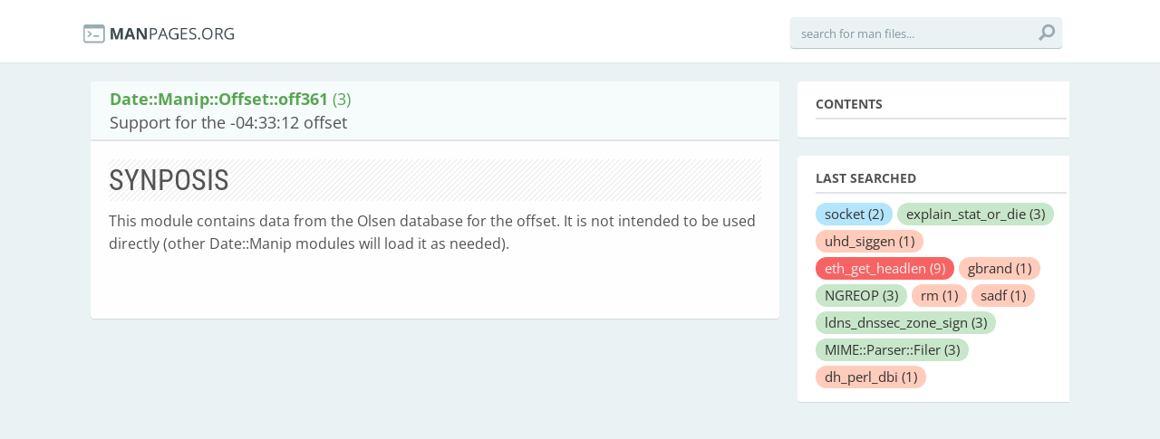

--- FILE ---
content_type: image/svg+xml
request_url: https://manpages.org/assets/search_-5f10690007ebc2fbfce6cf9b1f687474.svg
body_size: 176
content:
<?xml version="1.0" encoding="utf-8"?>
<!-- Generator: Adobe Illustrator 16.0.0, SVG Export Plug-In . SVG Version: 6.00 Build 0)  -->
<!DOCTYPE svg PUBLIC "-//W3C//DTD SVG 1.1//EN" "http://www.w3.org/Graphics/SVG/1.1/DTD/svg11.dtd">
<svg version="1.1" id="Layer_1" xmlns="http://www.w3.org/2000/svg" xmlns:xlink="http://www.w3.org/1999/xlink" x="0px" y="0px"
	 width="32px" height="32px" viewBox="0 0 32 32" enable-background="new 0 0 32 32" xml:space="preserve" fill="#9AABB2">
<path id="search" d="M6.25,29.286l7.129-7.129c1.582,0.959,3.434,1.521,5.42,1.521c5.791,0,10.484-4.691,10.484-10.479
	c0-5.792-4.692-10.483-10.481-10.485C13.009,2.716,8.32,7.407,8.32,13.2c0,1.986,0.563,3.84,1.521,5.422l-7.125,7.127L6.25,29.286z
	 M18.8,19.682c-3.579-0.005-6.477-2.904-6.483-6.482c0.006-3.582,2.904-6.477,6.483-6.485c3.581,0.006,6.478,2.903,6.484,6.485
	C25.279,16.777,22.382,19.677,18.8,19.682z"/>
</svg>
